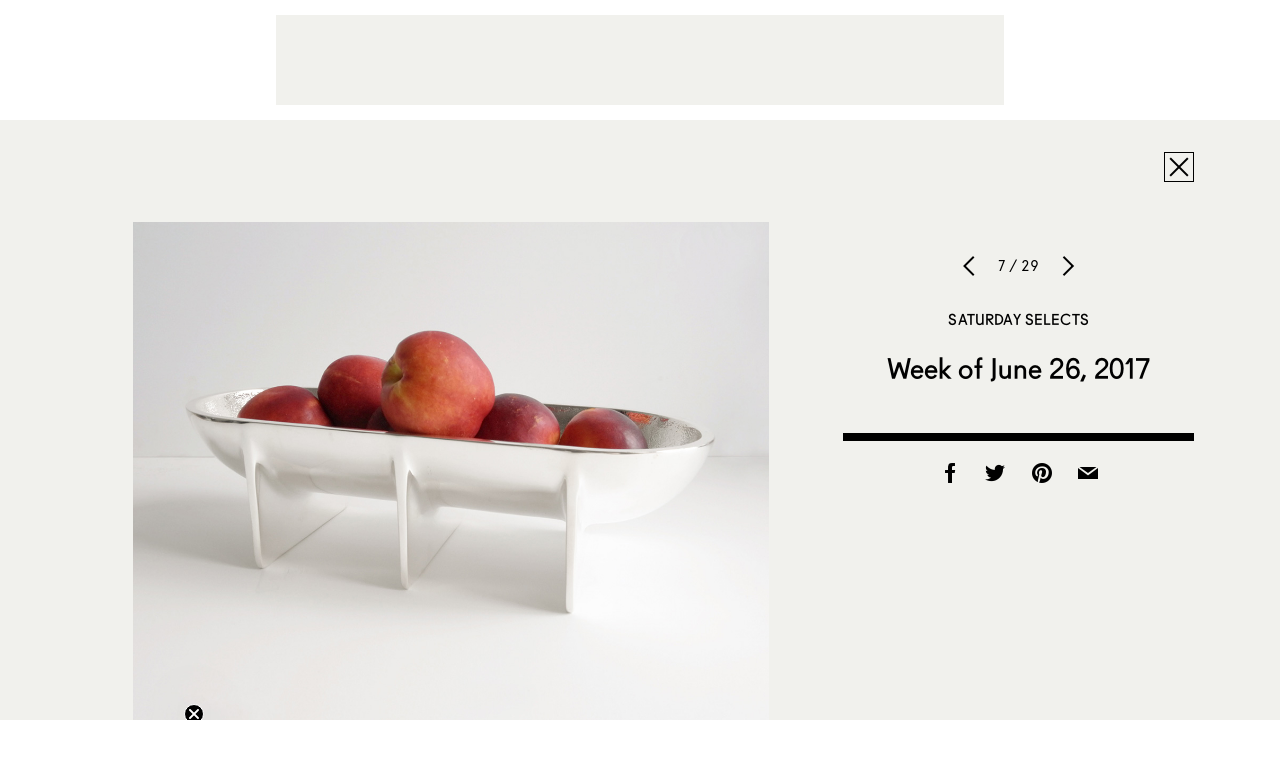

--- FILE ---
content_type: text/html; charset=utf-8
request_url: https://www.google.com/recaptcha/api2/aframe
body_size: 268
content:
<!DOCTYPE HTML><html><head><meta http-equiv="content-type" content="text/html; charset=UTF-8"></head><body><script nonce="b2X4a9PYynxzje1_VRlleQ">/** Anti-fraud and anti-abuse applications only. See google.com/recaptcha */ try{var clients={'sodar':'https://pagead2.googlesyndication.com/pagead/sodar?'};window.addEventListener("message",function(a){try{if(a.source===window.parent){var b=JSON.parse(a.data);var c=clients[b['id']];if(c){var d=document.createElement('img');d.src=c+b['params']+'&rc='+(localStorage.getItem("rc::a")?sessionStorage.getItem("rc::b"):"");window.document.body.appendChild(d);sessionStorage.setItem("rc::e",parseInt(sessionStorage.getItem("rc::e")||0)+1);localStorage.setItem("rc::h",'1768589462769');}}}catch(b){}});window.parent.postMessage("_grecaptcha_ready", "*");}catch(b){}</script></body></html>

--- FILE ---
content_type: application/javascript; charset=UTF-8
request_url: https://www.sightunseen.com/wordpress/wp-content/themes/sightunseen-wp-theme/js/product-display-page.js?ver=1.0.0
body_size: 76
content:
function ProductDisplayPage($) {
  "use strict";

  var didClickThumbnail;

  // ProductDisplayPage.prototype.init = function () {};

  ProductDisplayPage.prototype.init = function () {

    initZoomSlider();
    $('.pdp-thumbs__thumb').on('click', updateMainImage);
    $(document).on('click', '.zoom', openZoomSlider);
    $(document).on('click', '.pdp-image-fullscreen-close', closeZoomProduct);

    $('.post.loading').each(function(idx, el){
        el.classList.remove('loading');
    });

    // jQuery('button', '.variations_form').html('kelly')
    var $qty_input = $('.input-text.qty.text').attr('id','quantity');

    $('<label />', {
      for: $qty_input.attr('id'),
      html: "Qty"
    }).insertBefore( $qty_input );

  };

  function updateMainImage() {

    var src   = $(this).data('src'),
      $image = $('.woocommerce-main-image');

    $image.find('.main-image').attr('src', src);
    $image.data('href', src);
  };

  function zoomProduct(e) {
    e.preventDefault()
  }

  function closeZoomProduct(e) {
    $('.pdp-image-fullscreen').hide();
  }

  function initZoomSlider() {
    $('.pdp-thumbs a').each(function(idx,el){

      var src = el.dataset['src'],
      $image = $('<img />',{
        class: 'fullscreen-image',
        src: src
      });

      var $fragment = $("<div />").append($image);

      $('.pdp-image-fullscreen-slideshow').append($fragment);

    });

    $('.pdp-image-fullscreen-slideshow').slick({
      infinite: true,
      slidesToShow: 1,
      slidesToScroll: 1,
      variableWidth: false
    });
  }

  function openZoomSlider(event) {
    event.preventDefault();

    var src = $('.woocommerce-main-image').find('img').attr('src'),
      index = $(".pdp-thumbs__thumb[data-src='" + src + "']").data('index');

    $('.pdp-image-fullscreen-slideshow').slick('slickGoTo', index );
    $('.pdp-image-fullscreen').show();
  }

}

